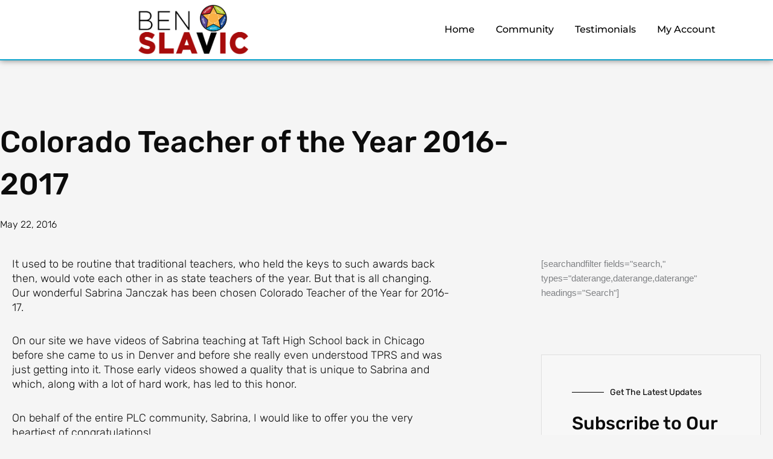

--- FILE ---
content_type: text/css
request_url: https://www.benslavic.com/wp-content/litespeed/css/92bccaf016ea0d69adc2069707cf7070.css?ver=43f3c
body_size: 1115
content:
.elementor-59308 .elementor-element.elementor-element-3584000:not(.elementor-motion-effects-element-type-background),.elementor-59308 .elementor-element.elementor-element-3584000>.elementor-motion-effects-container>.elementor-motion-effects-layer{background-color:#FFF}.elementor-59308 .elementor-element.elementor-element-3584000>.elementor-container{min-height:72px}.elementor-59308 .elementor-element.elementor-element-3584000{border-style:solid;border-width:0 0 2px 0;border-color:#0FA4CC;box-shadow:0 0 10px 0 rgb(0 0 0 / .5);transition:background 0.3s,border 0.3s,border-radius 0.3s,box-shadow 0.3s;margin-top:0;margin-bottom:0;padding:0 0 0 0}.elementor-59308 .elementor-element.elementor-element-3584000>.elementor-background-overlay{transition:background 0.3s,border-radius 0.3s,opacity 0.3s}.elementor-59308 .elementor-element.elementor-element-f21ad15>.elementor-element-populated{margin:0 0 0 0;--e-column-margin-right:0px;--e-column-margin-left:0px;padding:0 0 0 0}.elementor-59308 .elementor-element.elementor-element-dbe8b9a>.elementor-widget-container{padding:.5em .5em .5em .5em}.elementor-59308 .elementor-element.elementor-element-dbe8b9a img{width:184px}.elementor-bc-flex-widget .elementor-59308 .elementor-element.elementor-element-f174996.elementor-column .elementor-widget-wrap{align-items:center}.elementor-59308 .elementor-element.elementor-element-f174996.elementor-column.elementor-element[data-element_type="column"]>.elementor-widget-wrap.elementor-element-populated{align-content:center;align-items:center}.elementor-59308 .elementor-element.elementor-element-f174996>.elementor-element-populated{margin:0 0 0 0;--e-column-margin-right:0px;--e-column-margin-left:0px;padding:0 0 0 0}.elementor-59308 .elementor-element.elementor-element-0001661{width:var(--container-widget-width,107.279%);max-width:107.279%;--container-widget-width:107.279%;--container-widget-flex-grow:0;--e-nav-menu-horizontal-menu-item-margin:calc( 13px / 2 );--nav-menu-icon-size:25px}.elementor-59308 .elementor-element.elementor-element-0001661>.elementor-widget-container{margin:0% 0% 0% 0%;padding:0% 0% 0% 0%}.elementor-59308 .elementor-element.elementor-element-0001661 .elementor-menu-toggle{margin:0 auto;background-color:#fff0}.elementor-59308 .elementor-element.elementor-element-0001661 .elementor-nav-menu .elementor-item{font-family:"Montserrat",Sans-serif;font-size:16px;font-weight:500;text-transform:none}.elementor-59308 .elementor-element.elementor-element-0001661 .elementor-nav-menu--main .elementor-item{color:#000;fill:#000;padding-left:11px;padding-right:11px;padding-top:10px;padding-bottom:10px}.elementor-59308 .elementor-element.elementor-element-0001661 .elementor-nav-menu--main .elementor-item:hover,.elementor-59308 .elementor-element.elementor-element-0001661 .elementor-nav-menu--main .elementor-item.elementor-item-active,.elementor-59308 .elementor-element.elementor-element-0001661 .elementor-nav-menu--main .elementor-item.highlighted,.elementor-59308 .elementor-element.elementor-element-0001661 .elementor-nav-menu--main .elementor-item:focus{color:#BF212F;fill:#BF212F}.elementor-59308 .elementor-element.elementor-element-0001661 .elementor-nav-menu--main:not(.elementor-nav-menu--layout-horizontal) .elementor-nav-menu>li:not(:last-child){margin-bottom:13px}.elementor-59308 .elementor-element.elementor-element-0001661 .elementor-nav-menu--dropdown a,.elementor-59308 .elementor-element.elementor-element-0001661 .elementor-menu-toggle{color:#000;fill:#000}.elementor-59308 .elementor-element.elementor-element-0001661 .elementor-nav-menu--dropdown{background-color:#FFF;border-style:solid;border-width:1px 1px 1px 1px;border-radius:1px 1px 1px 1px}.elementor-59308 .elementor-element.elementor-element-0001661 .elementor-nav-menu--dropdown a:hover,.elementor-59308 .elementor-element.elementor-element-0001661 .elementor-nav-menu--dropdown a:focus,.elementor-59308 .elementor-element.elementor-element-0001661 .elementor-nav-menu--dropdown a.elementor-item-active,.elementor-59308 .elementor-element.elementor-element-0001661 .elementor-nav-menu--dropdown a.highlighted,.elementor-59308 .elementor-element.elementor-element-0001661 .elementor-menu-toggle:hover,.elementor-59308 .elementor-element.elementor-element-0001661 .elementor-menu-toggle:focus{color:#FFF}.elementor-59308 .elementor-element.elementor-element-0001661 .elementor-nav-menu--dropdown a:hover,.elementor-59308 .elementor-element.elementor-element-0001661 .elementor-nav-menu--dropdown a:focus,.elementor-59308 .elementor-element.elementor-element-0001661 .elementor-nav-menu--dropdown a.elementor-item-active,.elementor-59308 .elementor-element.elementor-element-0001661 .elementor-nav-menu--dropdown a.highlighted{background-color:#0FA4CC}.elementor-59308 .elementor-element.elementor-element-0001661 .elementor-nav-menu--dropdown a.elementor-item-active{color:#BF212F;background-color:#FFF}.elementor-59308 .elementor-element.elementor-element-0001661 .elementor-nav-menu--dropdown .elementor-item,.elementor-59308 .elementor-element.elementor-element-0001661 .elementor-nav-menu--dropdown .elementor-sub-item{font-family:"Montserrat",Sans-serif;font-size:14px;font-weight:500;letter-spacing:2.5px}.elementor-59308 .elementor-element.elementor-element-0001661 .elementor-nav-menu--dropdown li:first-child a{border-top-left-radius:1px;border-top-right-radius:1px}.elementor-59308 .elementor-element.elementor-element-0001661 .elementor-nav-menu--dropdown li:last-child a{border-bottom-right-radius:1px;border-bottom-left-radius:1px}.elementor-59308 .elementor-element.elementor-element-0001661 div.elementor-menu-toggle{color:#000}.elementor-59308 .elementor-element.elementor-element-0001661 div.elementor-menu-toggle svg{fill:#000}.elementor-59308 .elementor-element.elementor-element-0001661 div.elementor-menu-toggle:hover,.elementor-59308 .elementor-element.elementor-element-0001661 div.elementor-menu-toggle:focus{color:#594A9D}.elementor-59308 .elementor-element.elementor-element-0001661 div.elementor-menu-toggle:hover svg,.elementor-59308 .elementor-element.elementor-element-0001661 div.elementor-menu-toggle:focus svg{fill:#594A9D}.elementor-theme-builder-content-area{height:400px}.elementor-location-header:before,.elementor-location-footer:before{content:"";display:table;clear:both}@media(max-width:1024px){.elementor-59308 .elementor-element.elementor-element-3584000{margin-top:0;margin-bottom:0;padding:0 0 0 0}.elementor-59308 .elementor-element.elementor-element-f21ad15>.elementor-widget-wrap>.elementor-widget:not(.elementor-widget__width-auto):not(.elementor-widget__width-initial):not(:last-child):not(.elementor-absolute){margin-block-end:0}.elementor-59308 .elementor-element.elementor-element-f21ad15>.elementor-element-populated{margin:0 0 0 0;--e-column-margin-right:0px;--e-column-margin-left:0px;padding:0em 0em 0em 0em}.elementor-59308 .elementor-element.elementor-element-dbe8b9a>.elementor-widget-container{margin:0 0 0 0;padding:0em 0em 0em 0em}.elementor-59308 .elementor-element.elementor-element-dbe8b9a img{width:184px}.elementor-59308 .elementor-element.elementor-element-f174996.elementor-column>.elementor-widget-wrap{justify-content:center}.elementor-59308 .elementor-element.elementor-element-f174996>.elementor-element-populated{margin:0 0 0 0;--e-column-margin-right:0px;--e-column-margin-left:0px;padding:0 0 0 0}.elementor-59308 .elementor-element.elementor-element-0001661{width:var(--container-widget-width,40px);max-width:40px;--container-widget-width:40px;--container-widget-flex-grow:0}.elementor-59308 .elementor-element.elementor-element-0001661>.elementor-widget-container{margin:0 0 0 0;padding:0% 0% 0% 0%}.elementor-59308 .elementor-element.elementor-element-0001661 .elementor-nav-menu--main>.elementor-nav-menu>li>.elementor-nav-menu--dropdown,.elementor-59308 .elementor-element.elementor-element-0001661 .elementor-nav-menu__container.elementor-nav-menu--dropdown{margin-top:9px!important}}@media(max-width:767px){.elementor-59308 .elementor-element.elementor-element-f21ad15{width:80%}.elementor-59308 .elementor-element.elementor-element-dbe8b9a img{width:57%}.elementor-59308 .elementor-element.elementor-element-f174996{width:20%}.elementor-59308 .elementor-element.elementor-element-f174996.elementor-column>.elementor-widget-wrap{justify-content:center}.elementor-59308 .elementor-element.elementor-element-0001661>.elementor-widget-container{margin:0 0 0 0;padding:0 0 0 0}.elementor-59308 .elementor-element.elementor-element-0001661 .elementor-nav-menu--dropdown .elementor-item,.elementor-59308 .elementor-element.elementor-element-0001661 .elementor-nav-menu--dropdown .elementor-sub-item{font-size:15px;letter-spacing:2.5px}.elementor-59308 .elementor-element.elementor-element-0001661 .elementor-nav-menu--dropdown{border-width:0 0 1px 0}.elementor-59308 .elementor-element.elementor-element-0001661 .elementor-nav-menu--dropdown a{padding-top:9px;padding-bottom:9px}.elementor-59308 .elementor-element.elementor-element-0001661 .elementor-nav-menu--main>.elementor-nav-menu>li>.elementor-nav-menu--dropdown,.elementor-59308 .elementor-element.elementor-element-0001661 .elementor-nav-menu__container.elementor-nav-menu--dropdown{margin-top:18px!important}.elementor-59308 .elementor-element.elementor-element-0001661{--nav-menu-icon-size:24px}.elementor-59308 .elementor-element.elementor-element-0001661 .elementor-menu-toggle{border-width:1px}}@media(max-width:1024px) and (min-width:768px){.elementor-59308 .elementor-element.elementor-element-f21ad15{width:80%}.elementor-59308 .elementor-element.elementor-element-f174996{width:20%}}

--- FILE ---
content_type: text/css
request_url: https://www.benslavic.com/wp-content/litespeed/css/fe142e2b6d4a9a126ac06322db332e80.css?ver=624cd
body_size: 464
content:
.elementor-59391 .elementor-element.elementor-element-230e3e8:not(.elementor-motion-effects-element-type-background),.elementor-59391 .elementor-element.elementor-element-230e3e8>.elementor-motion-effects-container>.elementor-motion-effects-layer{background-color:#2B2B2B}.elementor-59391 .elementor-element.elementor-element-230e3e8{box-shadow:0 0 10px 0 rgb(0 0 0 / .5);transition:background 0.3s,border 0.3s,border-radius 0.3s,box-shadow 0.3s;margin-top:0;margin-bottom:0;padding:0 0 0 0}.elementor-59391 .elementor-element.elementor-element-230e3e8>.elementor-background-overlay{transition:background 0.3s,border-radius 0.3s,opacity 0.3s}.elementor-59391 .elementor-element.elementor-element-6184d04>.elementor-element-populated{margin:0 0 0 0;--e-column-margin-right:0px;--e-column-margin-left:0px;padding:0 0 0 0}.elementor-59391 .elementor-element.elementor-element-a37a987 .elementor-button{background-color:#FFF;text-transform:uppercase;fill:#000;color:#000}.elementor-59391 .elementor-element.elementor-element-a37a987 .elementor-button-content-wrapper{flex-direction:row}.elementor-59391 .elementor-element.elementor-element-cca7331 .elementor-button{background-color:#FFF;text-transform:uppercase;fill:#000;color:#000}.elementor-59391 .elementor-element.elementor-element-cca7331 .elementor-button-content-wrapper{flex-direction:row}.elementor-59391 .elementor-element.elementor-element-3756cf91>.elementor-container>.elementor-column>.elementor-widget-wrap{align-content:center;align-items:center}.elementor-59391 .elementor-element.elementor-element-3756cf91:not(.elementor-motion-effects-element-type-background),.elementor-59391 .elementor-element.elementor-element-3756cf91>.elementor-motion-effects-container>.elementor-motion-effects-layer{background-color:#2b2b2b}.elementor-59391 .elementor-element.elementor-element-3756cf91{border-style:solid;border-width:1px 0 0 0;border-color:#FFF;transition:background 0.3s,border 0.3s,border-radius 0.3s,box-shadow 0.3s;padding:10px 0 10px 0}.elementor-59391 .elementor-element.elementor-element-3756cf91>.elementor-background-overlay{transition:background 0.3s,border-radius 0.3s,opacity 0.3s}.elementor-59391 .elementor-element.elementor-element-50519d7c>.elementor-widget-wrap>.elementor-widget:not(.elementor-widget__width-auto):not(.elementor-widget__width-initial):not(:last-child):not(.elementor-absolute){margin-block-end:10px}.elementor-59391 .elementor-element.elementor-element-7f3f070{text-align:center}.elementor-59391 .elementor-element.elementor-element-7f3f070 .elementor-heading-title{font-size:21px;color:#FFF}.elementor-59391 .elementor-element.elementor-element-e5b3905{text-align:center}.elementor-59391 .elementor-element.elementor-element-e5b3905 .elementor-heading-title{font-size:14px;color:#FFF}.elementor-theme-builder-content-area{height:400px}.elementor-location-header:before,.elementor-location-footer:before{content:"";display:table;clear:both}@media(max-width:1024px){.elementor-59391 .elementor-element.elementor-element-3756cf91{padding:30px 25px 30px 25px}}@media(max-width:767px){.elementor-59391 .elementor-element.elementor-element-e5051ea{padding:1em 0em 1em 0em}.elementor-59391 .elementor-element.elementor-element-1b05cb3{width:50%}.elementor-59391 .elementor-element.elementor-element-1b05cb3>.elementor-element-populated{margin:0 0 0 0;--e-column-margin-right:0px;--e-column-margin-left:0px;padding:0 0 0 0}.elementor-59391 .elementor-element.elementor-element-9c4931b{width:50%}.elementor-59391 .elementor-element.elementor-element-9c4931b>.elementor-element-populated{margin:0 0 0 0;--e-column-margin-right:0px;--e-column-margin-left:0px;padding:0 0 0 0}.elementor-59391 .elementor-element.elementor-element-cca7331>.elementor-widget-container{margin:0 0 0 0;padding:0 0 0 0}.elementor-59391 .elementor-element.elementor-element-3756cf91{padding:30px 20px 30px 20px}}

--- FILE ---
content_type: text/css
request_url: https://www.benslavic.com/wp-content/litespeed/css/b2638a30483e9c5e955ee4c32df08835.css?ver=03516
body_size: 2105
content:
.elementor-59246 .elementor-element.elementor-element-69b86449>.elementor-container{max-width:1400px}.elementor-59246 .elementor-element.elementor-element-69b86449{margin-top:100px;margin-bottom:0}.elementor-59246 .elementor-element.elementor-element-7ffc2420>.elementor-element-populated{padding:0% 30% 0% 0%}.elementor-59246 .elementor-element.elementor-element-730b5115 .elementor-heading-title{font-family:"Rubik",Sans-serif;font-size:50px;font-weight:500;line-height:1.4em;color:#0c0c0c}.elementor-59246 .elementor-element.elementor-element-1ccca36c .elementor-icon-list-items:not(.elementor-inline-items) .elementor-icon-list-item:not(:last-child){padding-bottom:calc(20px/2)}.elementor-59246 .elementor-element.elementor-element-1ccca36c .elementor-icon-list-items:not(.elementor-inline-items) .elementor-icon-list-item:not(:first-child){margin-top:calc(20px/2)}.elementor-59246 .elementor-element.elementor-element-1ccca36c .elementor-icon-list-items.elementor-inline-items .elementor-icon-list-item{margin-right:calc(20px/2);margin-left:calc(20px/2)}.elementor-59246 .elementor-element.elementor-element-1ccca36c .elementor-icon-list-items.elementor-inline-items{margin-right:calc(-20px/2);margin-left:calc(-20px/2)}body.rtl .elementor-59246 .elementor-element.elementor-element-1ccca36c .elementor-icon-list-items.elementor-inline-items .elementor-icon-list-item:after{left:calc(-20px/2)}body:not(.rtl) .elementor-59246 .elementor-element.elementor-element-1ccca36c .elementor-icon-list-items.elementor-inline-items .elementor-icon-list-item:after{right:calc(-20px/2)}.elementor-59246 .elementor-element.elementor-element-1ccca36c .elementor-icon-list-item:not(:last-child):after{content:"";height:15%;border-color:#000}.elementor-59246 .elementor-element.elementor-element-1ccca36c .elementor-icon-list-items:not(.elementor-inline-items) .elementor-icon-list-item:not(:last-child):after{border-top-style:solid;border-top-width:4px}.elementor-59246 .elementor-element.elementor-element-1ccca36c .elementor-icon-list-items.elementor-inline-items .elementor-icon-list-item:not(:last-child):after{border-left-style:solid}.elementor-59246 .elementor-element.elementor-element-1ccca36c .elementor-inline-items .elementor-icon-list-item:not(:last-child):after{border-left-width:4px}.elementor-59246 .elementor-element.elementor-element-1ccca36c .elementor-icon-list-icon{width:0}.elementor-59246 .elementor-element.elementor-element-1ccca36c .elementor-icon-list-icon i{font-size:0}.elementor-59246 .elementor-element.elementor-element-1ccca36c .elementor-icon-list-icon svg{--e-icon-list-icon-size:0px}body:not(.rtl) .elementor-59246 .elementor-element.elementor-element-1ccca36c .elementor-icon-list-text{padding-left:0}body.rtl .elementor-59246 .elementor-element.elementor-element-1ccca36c .elementor-icon-list-text{padding-right:0}.elementor-59246 .elementor-element.elementor-element-1ccca36c .elementor-icon-list-text,.elementor-59246 .elementor-element.elementor-element-1ccca36c .elementor-icon-list-text a{color:#000}.elementor-59246 .elementor-element.elementor-element-1ccca36c .elementor-icon-list-item{font-family:"Rubik",Sans-serif;font-size:16px;font-weight:300}.elementor-59246 .elementor-element.elementor-element-5d07da07{margin-top:10px;margin-bottom:0}.elementor-59246 .elementor-element.elementor-element-38f4192c>.elementor-element-populated{transition:background 0.3s,border 0.3s,border-radius 0.3s,box-shadow 0.3s;padding:0 0 0 0}.elementor-59246 .elementor-element.elementor-element-38f4192c>.elementor-element-populated>.elementor-background-overlay{transition:background 0.3s,border-radius 0.3s,opacity 0.3s}.elementor-59246 .elementor-element.elementor-element-46ec8514{text-align:end}.elementor-59246 .elementor-element.elementor-element-434f0be8>.elementor-container{max-width:1400px}.elementor-59246 .elementor-element.elementor-element-434f0be8{margin-top:30px;margin-bottom:0}.elementor-59246 .elementor-element.elementor-element-7eb514e3>.elementor-widget-wrap>.elementor-widget:not(.elementor-widget__width-auto):not(.elementor-widget__width-initial):not(:last-child):not(.elementor-absolute){margin-block-end:50px}.elementor-59246 .elementor-element.elementor-element-7eb514e3>.elementor-element-populated{padding:0 150px 0 20px}.elementor-59246 .elementor-element.elementor-element-1c60a5d5 .elementor-widget-container{font-family:"Rubik",Sans-serif;font-size:36px;line-height:1.4em;color:#0c0c0c}.elementor-59246 .elementor-element.elementor-element-b835799{color:#0c0c0c;font-family:"Rubik",Sans-serif;font-size:18px;font-weight:300}.elementor-59246 .elementor-element.elementor-element-16981aff{margin-top:30px;margin-bottom:80px}.elementor-bc-flex-widget .elementor-59246 .elementor-element.elementor-element-c5325c3.elementor-column .elementor-widget-wrap{align-items:center}.elementor-59246 .elementor-element.elementor-element-c5325c3.elementor-column.elementor-element[data-element_type="column"]>.elementor-widget-wrap.elementor-element-populated{align-content:center;align-items:center}.elementor-59246 .elementor-element.elementor-element-3bc1069e .elementor-heading-title{font-family:"Rubik",Sans-serif;font-size:22px;font-weight:500;color:#0c0c0c}.elementor-bc-flex-widget .elementor-59246 .elementor-element.elementor-element-5a91c31b.elementor-column .elementor-widget-wrap{align-items:center}.elementor-59246 .elementor-element.elementor-element-5a91c31b.elementor-column.elementor-element[data-element_type="column"]>.elementor-widget-wrap.elementor-element-populated{align-content:center;align-items:center}.elementor-59246 .elementor-element.elementor-element-5a91c31b>.elementor-element-populated{padding:0 0 0 0}.elementor-59246 .elementor-element.elementor-element-7006df5{--alignment:right;--grid-side-margin:20px;--grid-column-gap:20px;--grid-row-gap:0px;--grid-bottom-margin:0px}.elementor-59246 .elementor-element.elementor-element-7006df5 .elementor-share-btn{font-size:calc(1px * 10)}.elementor-59246 .elementor-element.elementor-element-7006df5 .elementor-share-btn__icon{--e-share-buttons-icon-size:1.6em}.elementor-59246 .elementor-element.elementor-element-7006df5 .elementor-share-btn__title{font-family:"Rubik",Sans-serif;font-size:16px;font-weight:200}.elementor-59246 .elementor-element.elementor-element-6273aa9f>.elementor-widget-container{margin:0 0 80px 0;padding:3% 35% 3% 0%;border-style:solid;border-width:1px 0 1px 0;border-color:#ddd}.elementor-59246 .elementor-element.elementor-element-6273aa9f .elementor-author-box__avatar img{width:100px;height:100px}body.rtl .elementor-59246 .elementor-element.elementor-element-6273aa9f.elementor-author-box--layout-image-left .elementor-author-box__avatar,body:not(.rtl) .elementor-59246 .elementor-element.elementor-element-6273aa9f:not(.elementor-author-box--layout-image-above) .elementor-author-box__avatar{margin-right:50px;margin-left:0}body:not(.rtl) .elementor-59246 .elementor-element.elementor-element-6273aa9f.elementor-author-box--layout-image-right .elementor-author-box__avatar,body.rtl .elementor-59246 .elementor-element.elementor-element-6273aa9f:not(.elementor-author-box--layout-image-above) .elementor-author-box__avatar{margin-left:50px;margin-right:0}.elementor-59246 .elementor-element.elementor-element-6273aa9f.elementor-author-box--layout-image-above .elementor-author-box__avatar{margin-bottom:50px}.elementor-59246 .elementor-element.elementor-element-6273aa9f .elementor-author-box__name{color:#0c0c0c;font-family:"Rubik",Sans-serif;font-size:22px;font-weight:300;text-transform:capitalize;margin-bottom:10px}.elementor-59246 .elementor-element.elementor-element-6273aa9f .elementor-author-box__bio{color:rgb(12 12 12 / .5);font-family:"Rubik",Sans-serif;font-size:15px;font-weight:300}.elementor-59246 .elementor-element.elementor-element-160c8962>.elementor-element-populated{padding:0 20px 0 0}.elementor-59246 .elementor-element.elementor-element-515e39a4:not(.elementor-motion-effects-element-type-background),.elementor-59246 .elementor-element.elementor-element-515e39a4>.elementor-motion-effects-container>.elementor-motion-effects-layer{background-color:#f7f7f7}.elementor-59246 .elementor-element.elementor-element-515e39a4{border-style:solid;border-width:1px 1px 1px 1px;border-color:rgb(12 12 12 / .1);transition:background 0.3s,border 0.3s,border-radius 0.3s,box-shadow 0.3s;margin-top:70px;margin-bottom:0}.elementor-59246 .elementor-element.elementor-element-515e39a4>.elementor-background-overlay{transition:background 0.3s,border-radius 0.3s,opacity 0.3s}.elementor-59246 .elementor-element.elementor-element-3efb0e21>.elementor-widget-wrap>.elementor-widget:not(.elementor-widget__width-auto):not(.elementor-widget__width-initial):not(:last-child):not(.elementor-absolute){margin-block-end:20px}.elementor-59246 .elementor-element.elementor-element-3efb0e21>.elementor-element-populated{padding:50px 50px 50px 50px}.elementor-59246 .elementor-element.elementor-element-228b209{--divider-border-style:solid;--divider-color:#000000;--divider-border-width:1px}.elementor-59246 .elementor-element.elementor-element-228b209 .elementor-divider-separator{width:215px;margin:0 auto;margin-left:0}.elementor-59246 .elementor-element.elementor-element-228b209 .elementor-divider{text-align:left;padding-block-start:5px;padding-block-end:5px}.elementor-59246 .elementor-element.elementor-element-228b209 .elementor-divider__text{color:#000;font-family:"Rubik",Sans-serif;font-size:14px;font-weight:400}.elementor-59246 .elementor-element.elementor-element-16bbff5e .elementor-heading-title{font-family:"Rubik",Sans-serif;font-size:30px;font-weight:500;color:#0c0c0c}.elementor-59246 .elementor-element.elementor-element-4d2399c1{font-family:"Rubik",Sans-serif;font-size:16px;font-weight:300;color:rgb(12 12 12 / .5)}.elementor-59246 .elementor-element.elementor-element-a8cc7fc>.elementor-widget-container{margin:0 0 0 0}.elementor-59246 .elementor-element.elementor-element-a8cc7fc .elementor-field-group{padding-right:calc(20px/2);padding-left:calc(20px/2);margin-bottom:20px}.elementor-59246 .elementor-element.elementor-element-a8cc7fc .elementor-form-fields-wrapper{margin-left:calc(-20px/2);margin-right:calc(-20px/2);margin-bottom:-20px}.elementor-59246 .elementor-element.elementor-element-a8cc7fc .elementor-field-group.recaptcha_v3-bottomleft,.elementor-59246 .elementor-element.elementor-element-a8cc7fc .elementor-field-group.recaptcha_v3-bottomright{margin-bottom:0}body.rtl .elementor-59246 .elementor-element.elementor-element-a8cc7fc .elementor-labels-inline .elementor-field-group>label{padding-left:0}body:not(.rtl) .elementor-59246 .elementor-element.elementor-element-a8cc7fc .elementor-labels-inline .elementor-field-group>label{padding-right:0}body .elementor-59246 .elementor-element.elementor-element-a8cc7fc .elementor-labels-above .elementor-field-group>label{padding-bottom:0}.elementor-59246 .elementor-element.elementor-element-a8cc7fc .elementor-field-type-html{padding-bottom:0}.elementor-59246 .elementor-element.elementor-element-a8cc7fc .elementor-field-group .elementor-field{color:#cacaca}.elementor-59246 .elementor-element.elementor-element-a8cc7fc .elementor-field-group .elementor-field,.elementor-59246 .elementor-element.elementor-element-a8cc7fc .elementor-field-subgroup label{font-family:"Rubik",Sans-serif;font-size:16px;font-weight:300}.elementor-59246 .elementor-element.elementor-element-a8cc7fc .elementor-field-group .elementor-field:not(.elementor-select-wrapper){background-color:#fff;border-width:0 0 0 0;border-radius:0 0 0 0}.elementor-59246 .elementor-element.elementor-element-a8cc7fc .elementor-field-group .elementor-select-wrapper select{background-color:#fff;border-width:0 0 0 0;border-radius:0 0 0 0}.elementor-59246 .elementor-element.elementor-element-a8cc7fc .elementor-button{font-family:"Rubik",Sans-serif;font-size:15px;font-weight:300;text-transform:uppercase;line-height:1.6em;border-radius:0 0 0 0}.elementor-59246 .elementor-element.elementor-element-a8cc7fc .e-form__buttons__wrapper__button-next{background-color:#194898;color:#fff}.elementor-59246 .elementor-element.elementor-element-a8cc7fc .elementor-button[type="submit"]{background-color:#194898;color:#fff}.elementor-59246 .elementor-element.elementor-element-a8cc7fc .elementor-button[type="submit"] svg *{fill:#fff}.elementor-59246 .elementor-element.elementor-element-a8cc7fc .e-form__buttons__wrapper__button-previous{color:#fff}.elementor-59246 .elementor-element.elementor-element-a8cc7fc .e-form__buttons__wrapper__button-next:hover{background-color:#BF212F;color:#FFF}.elementor-59246 .elementor-element.elementor-element-a8cc7fc .elementor-button[type="submit"]:hover{background-color:#BF212F;color:#FFF}.elementor-59246 .elementor-element.elementor-element-a8cc7fc .elementor-button[type="submit"]:hover svg *{fill:#FFF}.elementor-59246 .elementor-element.elementor-element-a8cc7fc .e-form__buttons__wrapper__button-previous:hover{color:#fff}.elementor-59246 .elementor-element.elementor-element-a8cc7fc{--e-form-steps-indicators-spacing:20px;--e-form-steps-indicator-padding:30px;--e-form-steps-indicator-inactive-secondary-color:#ffffff;--e-form-steps-indicator-active-secondary-color:#ffffff;--e-form-steps-indicator-completed-secondary-color:#ffffff;--e-form-steps-divider-width:1px;--e-form-steps-divider-gap:10px}.elementor-59246 .elementor-element.elementor-element-68fb324e>.elementor-container{max-width:1400px}.elementor-59246 .elementor-element.elementor-element-68fb324e{margin-top:30px;margin-bottom:0}.elementor-59246 .elementor-element.elementor-element-dcc033b>.elementor-element-populated{padding:0 0 0 0}.elementor-59246 .elementor-element.elementor-element-693f25d3>.elementor-widget-container{background-color:#f7f7f7;padding:30px 30px 30px 30px;border-style:solid;border-width:1px 1px 1px 1px;border-color:rgb(12 12 12 / .1)}.elementor-59246 .elementor-element.elementor-element-693f25d3 span.post-navigation__prev--label{color:#0c0c0c}.elementor-59246 .elementor-element.elementor-element-693f25d3 span.post-navigation__next--label{color:#0c0c0c}.elementor-59246 .elementor-element.elementor-element-693f25d3 span.post-navigation__prev--label,.elementor-59246 .elementor-element.elementor-element-693f25d3 span.post-navigation__next--label{font-family:"Rubik",Sans-serif;font-size:16px;font-weight:300;text-transform:capitalize}.elementor-59246 .elementor-element.elementor-element-693f25d3 span.post-navigation__prev--title,.elementor-59246 .elementor-element.elementor-element-693f25d3 span.post-navigation__next--title{color:#0c0c0c;font-family:"Rubik",Sans-serif;font-size:18px;font-weight:400}.elementor-59246 .elementor-element.elementor-element-693f25d3 .post-navigation__arrow-wrapper{color:#0c0c0c;fill:#0c0c0c;font-size:18px}.elementor-59246 .elementor-element.elementor-element-693f25d3 .elementor-post-navigation__link a{gap:15px}.elementor-59246 .elementor-element.elementor-element-2abf5077>.elementor-container{max-width:1400px}.elementor-59246 .elementor-element.elementor-element-2abf5077{margin-top:30px;margin-bottom:0}.elementor-59246 .elementor-element.elementor-element-7a7f6091>.elementor-widget-wrap>.elementor-widget:not(.elementor-widget__width-auto):not(.elementor-widget__width-initial):not(:last-child):not(.elementor-absolute){margin-block-end:10px}.elementor-59246 .elementor-element.elementor-element-7a7f6091>.elementor-element-populated{padding:0 20px 0 20px}.elementor-59246 .elementor-element.elementor-element-74c430d0 .elementor-heading-title{font-family:"Rubik",Sans-serif;font-size:45px;font-weight:400;color:#0c0c0c}.elementor-59246 .elementor-element.elementor-element-72a17ee{--grid-row-gap:35px;--grid-column-gap:30px}.elementor-59246 .elementor-element.elementor-element-72a17ee>.elementor-widget-container{margin:50px 0 0 0}.elementor-59246 .elementor-element.elementor-element-72a17ee .elementor-posts-container .elementor-post__thumbnail{padding-bottom:calc(0.75 * 100%)}.elementor-59246 .elementor-element.elementor-element-72a17ee:after{content:"0.75"}.elementor-59246 .elementor-element.elementor-element-72a17ee .elementor-post__thumbnail__link{width:100%}.elementor-59246 .elementor-element.elementor-element-72a17ee.elementor-posts--thumbnail-left .elementor-post__thumbnail__link{margin-right:30px}.elementor-59246 .elementor-element.elementor-element-72a17ee.elementor-posts--thumbnail-right .elementor-post__thumbnail__link{margin-left:30px}.elementor-59246 .elementor-element.elementor-element-72a17ee.elementor-posts--thumbnail-top .elementor-post__thumbnail__link{margin-bottom:30px}.elementor-59246 .elementor-element.elementor-element-72a17ee .elementor-post__title,.elementor-59246 .elementor-element.elementor-element-72a17ee .elementor-post__title a{color:#0c0c0c;font-family:"Rubik",Sans-serif;font-size:18px;font-weight:400;line-height:1.6em}.elementor-59246 .elementor-element.elementor-element-72a17ee .elementor-post__title{margin-bottom:20px}.elementor-59246 .elementor-element.elementor-element-72a17ee .elementor-post__excerpt p{color:rgb(12 12 12 / .5);font-family:"Rubik",Sans-serif;font-size:15px;font-weight:300}.elementor-59246 .elementor-element.elementor-element-72a17ee .elementor-post__excerpt{margin-bottom:0}@media(max-width:1024px){.elementor-59246 .elementor-element.elementor-element-69b86449{margin-top:0;margin-bottom:0}.elementor-59246 .elementor-element.elementor-element-7ffc2420>.elementor-element-populated{padding:50px 50px 50px 50px}.elementor-59246 .elementor-element.elementor-element-730b5115 .elementor-heading-title{font-size:35px}.elementor-59246 .elementor-element.elementor-element-5d07da07{margin-top:0;margin-bottom:0}.elementor-59246 .elementor-element.elementor-element-38f4192c>.elementor-element-populated{padding:0 50px 0 50px}.elementor-59246 .elementor-element.elementor-element-434f0be8{margin-top:100px;margin-bottom:0}.elementor-59246 .elementor-element.elementor-element-7eb514e3>.elementor-element-populated{padding:0 50px 50px 50px}.elementor-59246 .elementor-element.elementor-element-1c60a5d5 .elementor-widget-container{font-size:26px}.elementor-59246 .elementor-element.elementor-element-7006df5{--grid-side-margin:25px;--grid-column-gap:25px;--grid-row-gap:25px;--grid-bottom-margin:25px}.elementor-59246 .elementor-element.elementor-element-160c8962>.elementor-element-populated{padding:0 50px 0 50px}.elementor-59246 .elementor-element.elementor-element-68fb324e{padding:0 50px 0 50px}.elementor-59246 .elementor-element.elementor-element-2abf5077{margin-top:0;margin-bottom:0}.elementor-59246 .elementor-element.elementor-element-7a7f6091>.elementor-element-populated{padding:50px 50px 50px 50px}.elementor-59246 .elementor-element.elementor-element-74c430d0 .elementor-heading-title{font-size:35px}}@media(max-width:767px){.elementor-59246 .elementor-element.elementor-element-69b86449{margin-top:50px;margin-bottom:0}.elementor-59246 .elementor-element.elementor-element-7ffc2420>.elementor-element-populated{padding:0 20px 0 20px}.elementor-59246 .elementor-element.elementor-element-730b5115 .elementor-heading-title{font-size:25px}.elementor-59246 .elementor-element.elementor-element-5d07da07{margin-top:50px;margin-bottom:0}.elementor-59246 .elementor-element.elementor-element-38f4192c>.elementor-element-populated{padding:0 20px 0 20px}.elementor-59246 .elementor-element.elementor-element-434f0be8{margin-top:50px;margin-bottom:0}.elementor-59246 .elementor-element.elementor-element-7eb514e3>.elementor-element-populated{padding:0 20px 0 20px}.elementor-59246 .elementor-element.elementor-element-1c60a5d5 .elementor-widget-container{font-size:20px}.elementor-59246 .elementor-element.elementor-element-3bc1069e{text-align:center}.elementor-59246 .elementor-element.elementor-element-5a91c31b{width:100%}.elementor-59246 .elementor-element.elementor-element-5a91c31b>.elementor-element-populated{margin:20px 0 0 0;--e-column-margin-right:0px;--e-column-margin-left:0px}.elementor-59246 .elementor-element.elementor-element-7006df5{--alignment:center;--grid-side-margin:25px;--grid-column-gap:25px;--grid-row-gap:25px;--grid-bottom-margin:25px}.elementor-59246 .elementor-element.elementor-element-7006df5{--grid-side-margin:25px;--grid-column-gap:25px;--grid-row-gap:25px;--grid-bottom-margin:25px}.elementor-59246 .elementor-element.elementor-element-6273aa9f>.elementor-widget-container{margin:0 0 0 0;padding:30px 0 30px 0}.elementor-59246 .elementor-element.elementor-element-6273aa9f .elementor-author-box__avatar img{width:75px;height:75px}body.rtl .elementor-59246 .elementor-element.elementor-element-6273aa9f.elementor-author-box--layout-image-left .elementor-author-box__avatar,body:not(.rtl) .elementor-59246 .elementor-element.elementor-element-6273aa9f:not(.elementor-author-box--layout-image-above) .elementor-author-box__avatar{margin-right:10px;margin-left:0}body:not(.rtl) .elementor-59246 .elementor-element.elementor-element-6273aa9f.elementor-author-box--layout-image-right .elementor-author-box__avatar,body.rtl .elementor-59246 .elementor-element.elementor-element-6273aa9f:not(.elementor-author-box--layout-image-above) .elementor-author-box__avatar{margin-left:10px;margin-right:0}.elementor-59246 .elementor-element.elementor-element-6273aa9f.elementor-author-box--layout-image-above .elementor-author-box__avatar{margin-bottom:10px}.elementor-59246 .elementor-element.elementor-element-160c8962>.elementor-element-populated{padding:20px 20px 20px 20px}.elementor-59246 .elementor-element.elementor-element-3efb0e21>.elementor-element-populated{padding:30px 30px 30px 30px}.elementor-59246 .elementor-element.elementor-element-16bbff5e .elementor-heading-title{font-size:28px;line-height:1.2em}.elementor-59246 .elementor-element.elementor-element-68fb324e{padding:0 20px 0 20px}.elementor-59246 .elementor-element.elementor-element-2abf5077{margin-top:100px;margin-bottom:0}.elementor-59246 .elementor-element.elementor-element-7a7f6091>.elementor-element-populated{padding:0 20px 0 20px}.elementor-59246 .elementor-element.elementor-element-74c430d0 .elementor-heading-title{font-size:25px}.elementor-59246 .elementor-element.elementor-element-72a17ee .elementor-posts-container .elementor-post__thumbnail{padding-bottom:calc(0.5 * 100%)}.elementor-59246 .elementor-element.elementor-element-72a17ee:after{content:"0.5"}.elementor-59246 .elementor-element.elementor-element-72a17ee .elementor-post__thumbnail__link{width:100%}}@media(min-width:768px){.elementor-59246 .elementor-element.elementor-element-7eb514e3{width:70%}.elementor-59246 .elementor-element.elementor-element-c5325c3{width:25%}.elementor-59246 .elementor-element.elementor-element-5a91c31b{width:75%}.elementor-59246 .elementor-element.elementor-element-160c8962{width:30%}}@media(max-width:1024px) and (min-width:768px){.elementor-59246 .elementor-element.elementor-element-7eb514e3{width:100%}.elementor-59246 .elementor-element.elementor-element-c5325c3{width:15%}.elementor-59246 .elementor-element.elementor-element-5a91c31b{width:85%}.elementor-59246 .elementor-element.elementor-element-160c8962{width:100%}}